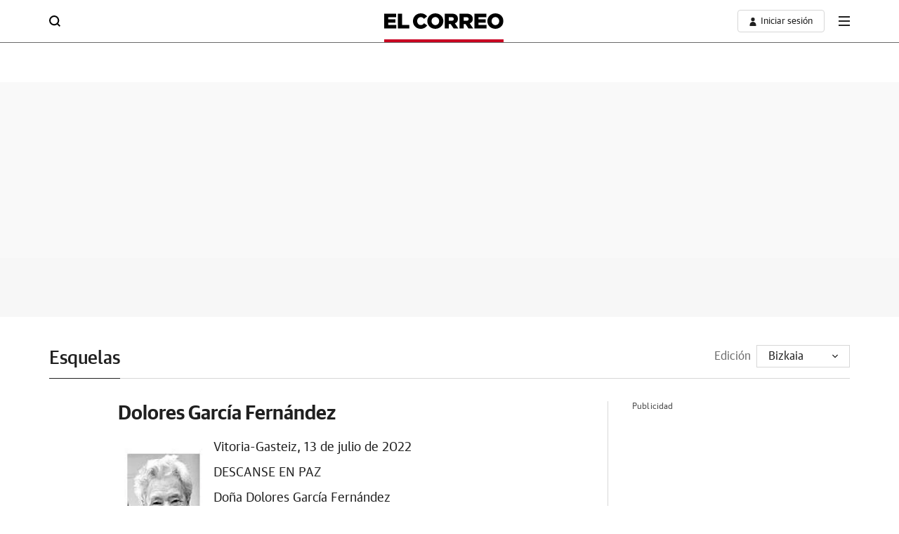

--- FILE ---
content_type: text/json; charset=utf-8
request_url: https://insights-collector.newrelic.com/v1/accounts/1145621/events
body_size: 63
content:
{"success":true, "uuid":"4daf77fa-0001-b650-df3b-019be7c8d875"}

--- FILE ---
content_type: text/json; charset=utf-8
request_url: https://insights-collector.newrelic.com/v1/accounts/1145621/events
body_size: 63
content:
{"success":true, "uuid":"ca9b50d1-0001-ba9f-bab0-019be7c8de8f"}